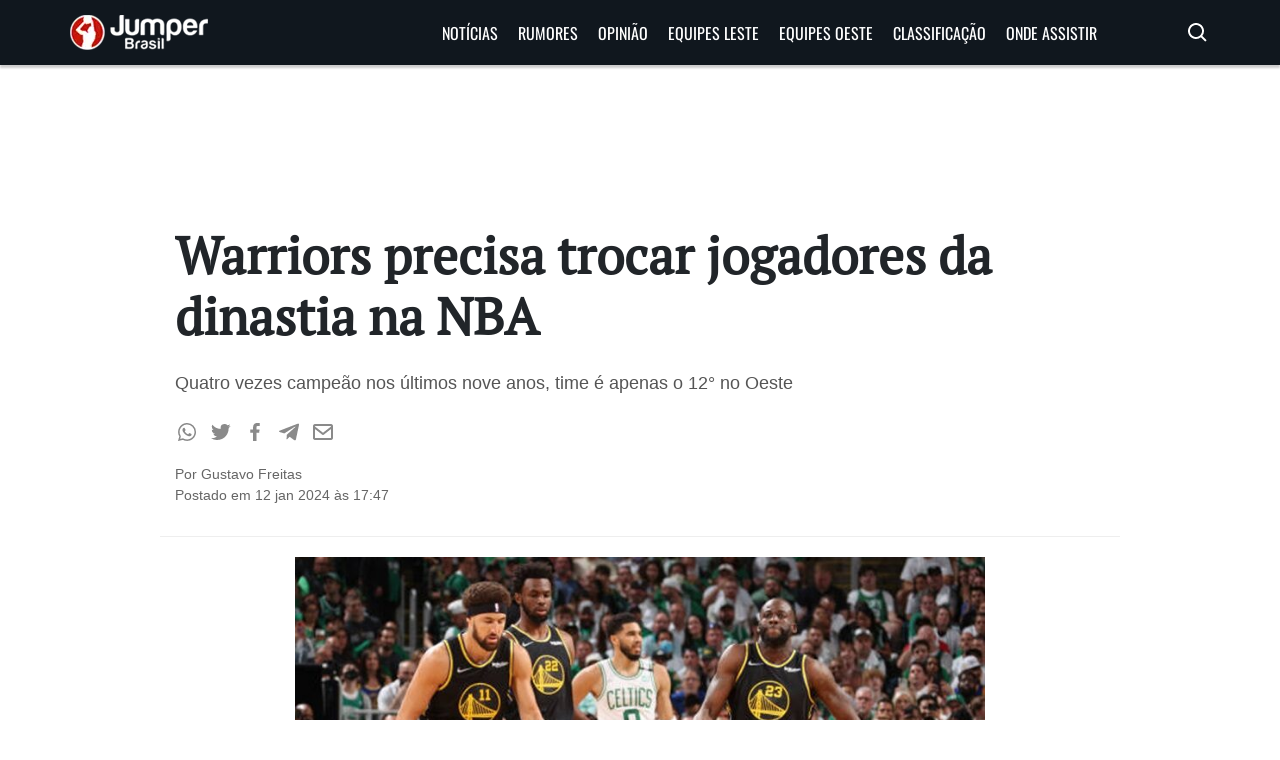

--- FILE ---
content_type: text/html; charset=UTF-8
request_url: https://jumperbrasil.com.br/warriors-precisa-trocar-jogadores-da-dinastia-na-nba/
body_size: 16924
content:
<!doctype html>
<html lang="pt-BR">

<head>

<meta name='robots' content='index, follow, max-image-preview:large, max-snippet:-1, max-video-preview:-1' />

	<!-- This site is optimized with the Yoast SEO plugin v26.7 - https://yoast.com/wordpress/plugins/seo/ -->
	<meta name="description" content="Após o jornalista Shams Charania, do The Athletic, divulgar que o Warriors pode trocar (quase) todos os jogadores, a toda a NBA está de olho" />
	<link rel="canonical" href="https://jumperbrasil.com.br/warriors-precisa-trocar-jogadores-da-dinastia-na-nba/" />
	<meta property="og:locale" content="pt_BR" />
	<meta property="og:type" content="article" />
	<meta property="og:title" content="Warriors precisa trocar jogadores da dinastia na NBA - Jumper Brasil" />
	<meta property="og:description" content="Após o jornalista Shams Charania, do The Athletic, divulgar que o Warriors pode trocar (quase) todos os jogadores, a toda a NBA está de olho" />
	<meta property="og:url" content="https://jumperbrasil.com.br/warriors-precisa-trocar-jogadores-da-dinastia-na-nba/" />
	<meta property="og:site_name" content="Jumper Brasil" />
	<meta property="article:publisher" content="https://www.facebook.com/jumperbrasil" />
	<meta property="article:published_time" content="2024-01-12T20:47:26+00:00" />
	<meta property="article:modified_time" content="2024-01-12T22:06:36+00:00" />
	<meta property="og:image" content="https://jumperbrasil.com.br/wp-content/uploads/2024/01/Warriors_Easy-Resize.com_.jpg" />
	<meta property="og:image:width" content="800" />
	<meta property="og:image:height" content="533" />
	<meta property="og:image:type" content="image/jpeg" />
	<meta name="author" content="Gustavo Freitas" />
	<meta name="twitter:card" content="summary_large_image" />
	<meta name="twitter:creator" content="@jumperbrasil" />
	<meta name="twitter:site" content="@jumperbrasil" />
	<meta name="twitter:label1" content="Escrito por" />
	<meta name="twitter:data1" content="Gustavo Freitas" />
	<meta name="twitter:label2" content="Est. tempo de leitura" />
	<meta name="twitter:data2" content="7 minutos" />
	<script type="application/ld+json" class="yoast-schema-graph">{"@context":"https://schema.org","@graph":[{"@type":"NewsArticle","@id":"https://jumperbrasil.com.br/warriors-precisa-trocar-jogadores-da-dinastia-na-nba/#article","isPartOf":{"@id":"https://jumperbrasil.com.br/warriors-precisa-trocar-jogadores-da-dinastia-na-nba/"},"author":{"name":"Gustavo Freitas","@id":"https://jumperbrasil.com.br/#/schema/person/f92d7e611febaa246ef687208795aa54"},"headline":"Warriors precisa trocar jogadores da dinastia na NBA","datePublished":"2024-01-12T20:47:26+00:00","dateModified":"2024-01-12T22:06:36+00:00","mainEntityOfPage":{"@id":"https://jumperbrasil.com.br/warriors-precisa-trocar-jogadores-da-dinastia-na-nba/"},"wordCount":1311,"commentCount":0,"publisher":{"@id":"https://jumperbrasil.com.br/#organization"},"image":{"@id":"https://jumperbrasil.com.br/warriors-precisa-trocar-jogadores-da-dinastia-na-nba/#primaryimage"},"thumbnailUrl":"https://jumperbrasil.com.br/wp-content/uploads/2024/01/Warriors_Easy-Resize.com_.jpg","articleSection":["Artigos","Golden State Warriors","Notícias"],"inLanguage":"pt-BR","potentialAction":[{"@type":"CommentAction","name":"Comment","target":["https://jumperbrasil.com.br/warriors-precisa-trocar-jogadores-da-dinastia-na-nba/#respond"]}],"copyrightYear":"2024","copyrightHolder":{"@id":"https://jumperbrasil.com.br/#organization"}},{"@type":"WebPage","@id":"https://jumperbrasil.com.br/warriors-precisa-trocar-jogadores-da-dinastia-na-nba/","url":"https://jumperbrasil.com.br/warriors-precisa-trocar-jogadores-da-dinastia-na-nba/","name":"Warriors precisa trocar jogadores da dinastia na NBA - Jumper Brasil","isPartOf":{"@id":"https://jumperbrasil.com.br/#website"},"primaryImageOfPage":{"@id":"https://jumperbrasil.com.br/warriors-precisa-trocar-jogadores-da-dinastia-na-nba/#primaryimage"},"image":{"@id":"https://jumperbrasil.com.br/warriors-precisa-trocar-jogadores-da-dinastia-na-nba/#primaryimage"},"thumbnailUrl":"https://jumperbrasil.com.br/wp-content/uploads/2024/01/Warriors_Easy-Resize.com_.jpg","datePublished":"2024-01-12T20:47:26+00:00","dateModified":"2024-01-12T22:06:36+00:00","description":"Após o jornalista Shams Charania, do The Athletic, divulgar que o Warriors pode trocar (quase) todos os jogadores, a toda a NBA está de olho","breadcrumb":{"@id":"https://jumperbrasil.com.br/warriors-precisa-trocar-jogadores-da-dinastia-na-nba/#breadcrumb"},"inLanguage":"pt-BR","potentialAction":[{"@type":"ReadAction","target":["https://jumperbrasil.com.br/warriors-precisa-trocar-jogadores-da-dinastia-na-nba/"]}]},{"@type":"ImageObject","inLanguage":"pt-BR","@id":"https://jumperbrasil.com.br/warriors-precisa-trocar-jogadores-da-dinastia-na-nba/#primaryimage","url":"https://jumperbrasil.com.br/wp-content/uploads/2024/01/Warriors_Easy-Resize.com_.jpg","contentUrl":"https://jumperbrasil.com.br/wp-content/uploads/2024/01/Warriors_Easy-Resize.com_.jpg","width":800,"height":533,"caption":"Nathaniel S. Butler / AFP"},{"@type":"BreadcrumbList","@id":"https://jumperbrasil.com.br/warriors-precisa-trocar-jogadores-da-dinastia-na-nba/#breadcrumb","itemListElement":[{"@type":"ListItem","position":1,"name":"Início","item":"https://jumperbrasil.com.br/"},{"@type":"ListItem","position":2,"name":"Warriors precisa trocar jogadores da dinastia na NBA"}]},{"@type":"WebSite","@id":"https://jumperbrasil.com.br/#website","url":"https://jumperbrasil.com.br/","name":"Jumper Brasil","description":"Notícias de basquete, NBA, Rumores, Draft, Vídeos e muito mais","publisher":{"@id":"https://jumperbrasil.com.br/#organization"},"potentialAction":[{"@type":"SearchAction","target":{"@type":"EntryPoint","urlTemplate":"https://jumperbrasil.com.br/?s={search_term_string}"},"query-input":{"@type":"PropertyValueSpecification","valueRequired":true,"valueName":"search_term_string"}}],"inLanguage":"pt-BR"},{"@type":"Organization","@id":"https://jumperbrasil.com.br/#organization","name":"Jumper Brasil","url":"https://jumperbrasil.com.br/","logo":{"@type":"ImageObject","inLanguage":"pt-BR","@id":"https://jumperbrasil.com.br/#/schema/logo/image/","url":"https://jumperbrasil.com.br/wp-content/uploads/2020/10/Logo-do-Jumper-Brasil.jpg","contentUrl":"https://jumperbrasil.com.br/wp-content/uploads/2020/10/Logo-do-Jumper-Brasil.jpg","width":580,"height":222,"caption":"Jumper Brasil"},"image":{"@id":"https://jumperbrasil.com.br/#/schema/logo/image/"},"sameAs":["https://www.facebook.com/jumperbrasil","https://x.com/jumperbrasil"]},{"@type":"Person","@id":"https://jumperbrasil.com.br/#/schema/person/f92d7e611febaa246ef687208795aa54","name":"Gustavo Freitas","image":{"@type":"ImageObject","inLanguage":"pt-BR","@id":"https://jumperbrasil.com.br/#/schema/person/image/","url":"https://secure.gravatar.com/avatar/fe03df0addb798e9e605539b034ad053962c71166f9d0ebca6930dea20b1f7cf?s=96&d=mm&r=g","contentUrl":"https://secure.gravatar.com/avatar/fe03df0addb798e9e605539b034ad053962c71166f9d0ebca6930dea20b1f7cf?s=96&d=mm&r=g","caption":"Gustavo Freitas"},"description":"Co-fundador do site, acompanha NBA desde 1989. De Uberaba-MG.","url":"https://jumperbrasil.com.br/author/mastodonte22/"}]}</script>
	<!-- / Yoast SEO plugin. -->


<link rel="alternate" type="application/rss+xml" title="Feed de comentários para Jumper Brasil &raquo; Warriors precisa trocar jogadores da dinastia na NBA" href="https://jumperbrasil.com.br/warriors-precisa-trocar-jogadores-da-dinastia-na-nba/feed/" />
<link rel="alternate" title="oEmbed (JSON)" type="application/json+oembed" href="https://jumperbrasil.com.br/wp-json/oembed/1.0/embed?url=https%3A%2F%2Fjumperbrasil.com.br%2Fwarriors-precisa-trocar-jogadores-da-dinastia-na-nba%2F" />
<link rel="alternate" title="oEmbed (XML)" type="text/xml+oembed" href="https://jumperbrasil.com.br/wp-json/oembed/1.0/embed?url=https%3A%2F%2Fjumperbrasil.com.br%2Fwarriors-precisa-trocar-jogadores-da-dinastia-na-nba%2F&#038;format=xml" />
<style id='wp-img-auto-sizes-contain-inline-css' type='text/css'>
img:is([sizes=auto i],[sizes^="auto," i]){contain-intrinsic-size:3000px 1500px}
/*# sourceURL=wp-img-auto-sizes-contain-inline-css */
</style>
<style id='wp-emoji-styles-inline-css' type='text/css'>

	img.wp-smiley, img.emoji {
		display: inline !important;
		border: none !important;
		box-shadow: none !important;
		height: 1em !important;
		width: 1em !important;
		margin: 0 0.07em !important;
		vertical-align: -0.1em !important;
		background: none !important;
		padding: 0 !important;
	}
/*# sourceURL=wp-emoji-styles-inline-css */
</style>
<style id='wp-block-library-inline-css' type='text/css'>
:root{--wp-block-synced-color:#7a00df;--wp-block-synced-color--rgb:122,0,223;--wp-bound-block-color:var(--wp-block-synced-color);--wp-editor-canvas-background:#ddd;--wp-admin-theme-color:#007cba;--wp-admin-theme-color--rgb:0,124,186;--wp-admin-theme-color-darker-10:#006ba1;--wp-admin-theme-color-darker-10--rgb:0,107,160.5;--wp-admin-theme-color-darker-20:#005a87;--wp-admin-theme-color-darker-20--rgb:0,90,135;--wp-admin-border-width-focus:2px}@media (min-resolution:192dpi){:root{--wp-admin-border-width-focus:1.5px}}.wp-element-button{cursor:pointer}:root .has-very-light-gray-background-color{background-color:#eee}:root .has-very-dark-gray-background-color{background-color:#313131}:root .has-very-light-gray-color{color:#eee}:root .has-very-dark-gray-color{color:#313131}:root .has-vivid-green-cyan-to-vivid-cyan-blue-gradient-background{background:linear-gradient(135deg,#00d084,#0693e3)}:root .has-purple-crush-gradient-background{background:linear-gradient(135deg,#34e2e4,#4721fb 50%,#ab1dfe)}:root .has-hazy-dawn-gradient-background{background:linear-gradient(135deg,#faaca8,#dad0ec)}:root .has-subdued-olive-gradient-background{background:linear-gradient(135deg,#fafae1,#67a671)}:root .has-atomic-cream-gradient-background{background:linear-gradient(135deg,#fdd79a,#004a59)}:root .has-nightshade-gradient-background{background:linear-gradient(135deg,#330968,#31cdcf)}:root .has-midnight-gradient-background{background:linear-gradient(135deg,#020381,#2874fc)}:root{--wp--preset--font-size--normal:16px;--wp--preset--font-size--huge:42px}.has-regular-font-size{font-size:1em}.has-larger-font-size{font-size:2.625em}.has-normal-font-size{font-size:var(--wp--preset--font-size--normal)}.has-huge-font-size{font-size:var(--wp--preset--font-size--huge)}.has-text-align-center{text-align:center}.has-text-align-left{text-align:left}.has-text-align-right{text-align:right}.has-fit-text{white-space:nowrap!important}#end-resizable-editor-section{display:none}.aligncenter{clear:both}.items-justified-left{justify-content:flex-start}.items-justified-center{justify-content:center}.items-justified-right{justify-content:flex-end}.items-justified-space-between{justify-content:space-between}.screen-reader-text{border:0;clip-path:inset(50%);height:1px;margin:-1px;overflow:hidden;padding:0;position:absolute;width:1px;word-wrap:normal!important}.screen-reader-text:focus{background-color:#ddd;clip-path:none;color:#444;display:block;font-size:1em;height:auto;left:5px;line-height:normal;padding:15px 23px 14px;text-decoration:none;top:5px;width:auto;z-index:100000}html :where(.has-border-color){border-style:solid}html :where([style*=border-top-color]){border-top-style:solid}html :where([style*=border-right-color]){border-right-style:solid}html :where([style*=border-bottom-color]){border-bottom-style:solid}html :where([style*=border-left-color]){border-left-style:solid}html :where([style*=border-width]){border-style:solid}html :where([style*=border-top-width]){border-top-style:solid}html :where([style*=border-right-width]){border-right-style:solid}html :where([style*=border-bottom-width]){border-bottom-style:solid}html :where([style*=border-left-width]){border-left-style:solid}html :where(img[class*=wp-image-]){height:auto;max-width:100%}:where(figure){margin:0 0 1em}html :where(.is-position-sticky){--wp-admin--admin-bar--position-offset:var(--wp-admin--admin-bar--height,0px)}@media screen and (max-width:600px){html :where(.is-position-sticky){--wp-admin--admin-bar--position-offset:0px}}

/*# sourceURL=wp-block-library-inline-css */
</style><style id='global-styles-inline-css' type='text/css'>
:root{--wp--preset--aspect-ratio--square: 1;--wp--preset--aspect-ratio--4-3: 4/3;--wp--preset--aspect-ratio--3-4: 3/4;--wp--preset--aspect-ratio--3-2: 3/2;--wp--preset--aspect-ratio--2-3: 2/3;--wp--preset--aspect-ratio--16-9: 16/9;--wp--preset--aspect-ratio--9-16: 9/16;--wp--preset--color--black: #000000;--wp--preset--color--cyan-bluish-gray: #abb8c3;--wp--preset--color--white: #ffffff;--wp--preset--color--pale-pink: #f78da7;--wp--preset--color--vivid-red: #cf2e2e;--wp--preset--color--luminous-vivid-orange: #ff6900;--wp--preset--color--luminous-vivid-amber: #fcb900;--wp--preset--color--light-green-cyan: #7bdcb5;--wp--preset--color--vivid-green-cyan: #00d084;--wp--preset--color--pale-cyan-blue: #8ed1fc;--wp--preset--color--vivid-cyan-blue: #0693e3;--wp--preset--color--vivid-purple: #9b51e0;--wp--preset--gradient--vivid-cyan-blue-to-vivid-purple: linear-gradient(135deg,rgb(6,147,227) 0%,rgb(155,81,224) 100%);--wp--preset--gradient--light-green-cyan-to-vivid-green-cyan: linear-gradient(135deg,rgb(122,220,180) 0%,rgb(0,208,130) 100%);--wp--preset--gradient--luminous-vivid-amber-to-luminous-vivid-orange: linear-gradient(135deg,rgb(252,185,0) 0%,rgb(255,105,0) 100%);--wp--preset--gradient--luminous-vivid-orange-to-vivid-red: linear-gradient(135deg,rgb(255,105,0) 0%,rgb(207,46,46) 100%);--wp--preset--gradient--very-light-gray-to-cyan-bluish-gray: linear-gradient(135deg,rgb(238,238,238) 0%,rgb(169,184,195) 100%);--wp--preset--gradient--cool-to-warm-spectrum: linear-gradient(135deg,rgb(74,234,220) 0%,rgb(151,120,209) 20%,rgb(207,42,186) 40%,rgb(238,44,130) 60%,rgb(251,105,98) 80%,rgb(254,248,76) 100%);--wp--preset--gradient--blush-light-purple: linear-gradient(135deg,rgb(255,206,236) 0%,rgb(152,150,240) 100%);--wp--preset--gradient--blush-bordeaux: linear-gradient(135deg,rgb(254,205,165) 0%,rgb(254,45,45) 50%,rgb(107,0,62) 100%);--wp--preset--gradient--luminous-dusk: linear-gradient(135deg,rgb(255,203,112) 0%,rgb(199,81,192) 50%,rgb(65,88,208) 100%);--wp--preset--gradient--pale-ocean: linear-gradient(135deg,rgb(255,245,203) 0%,rgb(182,227,212) 50%,rgb(51,167,181) 100%);--wp--preset--gradient--electric-grass: linear-gradient(135deg,rgb(202,248,128) 0%,rgb(113,206,126) 100%);--wp--preset--gradient--midnight: linear-gradient(135deg,rgb(2,3,129) 0%,rgb(40,116,252) 100%);--wp--preset--font-size--small: 13px;--wp--preset--font-size--medium: 20px;--wp--preset--font-size--large: 36px;--wp--preset--font-size--x-large: 42px;--wp--preset--spacing--20: 0.44rem;--wp--preset--spacing--30: 0.67rem;--wp--preset--spacing--40: 1rem;--wp--preset--spacing--50: 1.5rem;--wp--preset--spacing--60: 2.25rem;--wp--preset--spacing--70: 3.38rem;--wp--preset--spacing--80: 5.06rem;--wp--preset--shadow--natural: 6px 6px 9px rgba(0, 0, 0, 0.2);--wp--preset--shadow--deep: 12px 12px 50px rgba(0, 0, 0, 0.4);--wp--preset--shadow--sharp: 6px 6px 0px rgba(0, 0, 0, 0.2);--wp--preset--shadow--outlined: 6px 6px 0px -3px rgb(255, 255, 255), 6px 6px rgb(0, 0, 0);--wp--preset--shadow--crisp: 6px 6px 0px rgb(0, 0, 0);}:where(.is-layout-flex){gap: 0.5em;}:where(.is-layout-grid){gap: 0.5em;}body .is-layout-flex{display: flex;}.is-layout-flex{flex-wrap: wrap;align-items: center;}.is-layout-flex > :is(*, div){margin: 0;}body .is-layout-grid{display: grid;}.is-layout-grid > :is(*, div){margin: 0;}:where(.wp-block-columns.is-layout-flex){gap: 2em;}:where(.wp-block-columns.is-layout-grid){gap: 2em;}:where(.wp-block-post-template.is-layout-flex){gap: 1.25em;}:where(.wp-block-post-template.is-layout-grid){gap: 1.25em;}.has-black-color{color: var(--wp--preset--color--black) !important;}.has-cyan-bluish-gray-color{color: var(--wp--preset--color--cyan-bluish-gray) !important;}.has-white-color{color: var(--wp--preset--color--white) !important;}.has-pale-pink-color{color: var(--wp--preset--color--pale-pink) !important;}.has-vivid-red-color{color: var(--wp--preset--color--vivid-red) !important;}.has-luminous-vivid-orange-color{color: var(--wp--preset--color--luminous-vivid-orange) !important;}.has-luminous-vivid-amber-color{color: var(--wp--preset--color--luminous-vivid-amber) !important;}.has-light-green-cyan-color{color: var(--wp--preset--color--light-green-cyan) !important;}.has-vivid-green-cyan-color{color: var(--wp--preset--color--vivid-green-cyan) !important;}.has-pale-cyan-blue-color{color: var(--wp--preset--color--pale-cyan-blue) !important;}.has-vivid-cyan-blue-color{color: var(--wp--preset--color--vivid-cyan-blue) !important;}.has-vivid-purple-color{color: var(--wp--preset--color--vivid-purple) !important;}.has-black-background-color{background-color: var(--wp--preset--color--black) !important;}.has-cyan-bluish-gray-background-color{background-color: var(--wp--preset--color--cyan-bluish-gray) !important;}.has-white-background-color{background-color: var(--wp--preset--color--white) !important;}.has-pale-pink-background-color{background-color: var(--wp--preset--color--pale-pink) !important;}.has-vivid-red-background-color{background-color: var(--wp--preset--color--vivid-red) !important;}.has-luminous-vivid-orange-background-color{background-color: var(--wp--preset--color--luminous-vivid-orange) !important;}.has-luminous-vivid-amber-background-color{background-color: var(--wp--preset--color--luminous-vivid-amber) !important;}.has-light-green-cyan-background-color{background-color: var(--wp--preset--color--light-green-cyan) !important;}.has-vivid-green-cyan-background-color{background-color: var(--wp--preset--color--vivid-green-cyan) !important;}.has-pale-cyan-blue-background-color{background-color: var(--wp--preset--color--pale-cyan-blue) !important;}.has-vivid-cyan-blue-background-color{background-color: var(--wp--preset--color--vivid-cyan-blue) !important;}.has-vivid-purple-background-color{background-color: var(--wp--preset--color--vivid-purple) !important;}.has-black-border-color{border-color: var(--wp--preset--color--black) !important;}.has-cyan-bluish-gray-border-color{border-color: var(--wp--preset--color--cyan-bluish-gray) !important;}.has-white-border-color{border-color: var(--wp--preset--color--white) !important;}.has-pale-pink-border-color{border-color: var(--wp--preset--color--pale-pink) !important;}.has-vivid-red-border-color{border-color: var(--wp--preset--color--vivid-red) !important;}.has-luminous-vivid-orange-border-color{border-color: var(--wp--preset--color--luminous-vivid-orange) !important;}.has-luminous-vivid-amber-border-color{border-color: var(--wp--preset--color--luminous-vivid-amber) !important;}.has-light-green-cyan-border-color{border-color: var(--wp--preset--color--light-green-cyan) !important;}.has-vivid-green-cyan-border-color{border-color: var(--wp--preset--color--vivid-green-cyan) !important;}.has-pale-cyan-blue-border-color{border-color: var(--wp--preset--color--pale-cyan-blue) !important;}.has-vivid-cyan-blue-border-color{border-color: var(--wp--preset--color--vivid-cyan-blue) !important;}.has-vivid-purple-border-color{border-color: var(--wp--preset--color--vivid-purple) !important;}.has-vivid-cyan-blue-to-vivid-purple-gradient-background{background: var(--wp--preset--gradient--vivid-cyan-blue-to-vivid-purple) !important;}.has-light-green-cyan-to-vivid-green-cyan-gradient-background{background: var(--wp--preset--gradient--light-green-cyan-to-vivid-green-cyan) !important;}.has-luminous-vivid-amber-to-luminous-vivid-orange-gradient-background{background: var(--wp--preset--gradient--luminous-vivid-amber-to-luminous-vivid-orange) !important;}.has-luminous-vivid-orange-to-vivid-red-gradient-background{background: var(--wp--preset--gradient--luminous-vivid-orange-to-vivid-red) !important;}.has-very-light-gray-to-cyan-bluish-gray-gradient-background{background: var(--wp--preset--gradient--very-light-gray-to-cyan-bluish-gray) !important;}.has-cool-to-warm-spectrum-gradient-background{background: var(--wp--preset--gradient--cool-to-warm-spectrum) !important;}.has-blush-light-purple-gradient-background{background: var(--wp--preset--gradient--blush-light-purple) !important;}.has-blush-bordeaux-gradient-background{background: var(--wp--preset--gradient--blush-bordeaux) !important;}.has-luminous-dusk-gradient-background{background: var(--wp--preset--gradient--luminous-dusk) !important;}.has-pale-ocean-gradient-background{background: var(--wp--preset--gradient--pale-ocean) !important;}.has-electric-grass-gradient-background{background: var(--wp--preset--gradient--electric-grass) !important;}.has-midnight-gradient-background{background: var(--wp--preset--gradient--midnight) !important;}.has-small-font-size{font-size: var(--wp--preset--font-size--small) !important;}.has-medium-font-size{font-size: var(--wp--preset--font-size--medium) !important;}.has-large-font-size{font-size: var(--wp--preset--font-size--large) !important;}.has-x-large-font-size{font-size: var(--wp--preset--font-size--x-large) !important;}
/*# sourceURL=global-styles-inline-css */
</style>

<style id='classic-theme-styles-inline-css' type='text/css'>
/*! This file is auto-generated */
.wp-block-button__link{color:#fff;background-color:#32373c;border-radius:9999px;box-shadow:none;text-decoration:none;padding:calc(.667em + 2px) calc(1.333em + 2px);font-size:1.125em}.wp-block-file__button{background:#32373c;color:#fff;text-decoration:none}
/*# sourceURL=/wp-includes/css/classic-themes.min.css */
</style>
<link rel="https://api.w.org/" href="https://jumperbrasil.com.br/wp-json/" /><link rel="alternate" title="JSON" type="application/json" href="https://jumperbrasil.com.br/wp-json/wp/v2/posts/251283" /><link rel="EditURI" type="application/rsd+xml" title="RSD" href="https://jumperbrasil.com.br/xmlrpc.php?rsd" />
<meta name="generator" content="WordPress 6.9" />
<link rel='shortlink' href='https://jumperbrasil.com.br/?p=251283' />
<link rel="preload" as="font" type="font/woff2" href="https://jumperbrasil.com.br/wp-content/themes/jumperbrasil90/fonts/Oswald-Regular.woff2" crossorigin="anonymous"><link rel="preload" as="font" type="font/woff2" href="https://jumperbrasil.com.br/wp-content/themes/jumperbrasil90/fonts/pt-serif-v17-latin-regular.woff2" crossorigin="anonymous">
	<!-- Google Tag Manager -->
	<script> 
		(function (w, d, s, l, i) {
		w[l] = w[l] || [];
		w[l].push({
			'gtm.start': new Date().getTime(),
			event: 'gtm.js'
		});
		var f = d.getElementsByTagName(s)[0],
			j = d.createElement(s),
			dl = l != 'dataLayer' ? '&l=' + l : '';
		j.async = true;
		j.src =
			'https://www.googletagmanager.com/gtm.js?id=' + i + dl;
		f.parentNode.insertBefore(j, f);
		})(window, document, 'script', 'dataLayer', 'GTM-THCT5R2'); 
	</script>
	<!--End Google Tag Manager -->

    <!-- Global site tag (gtag.js) - Google Analytics 4 -->
    <script async src="https://www.googletagmanager.com/gtag/js?id=G-PB3WNTEFXX"></script>
    <script>
        window.dataLayer = window.dataLayer || [];

        function gtag() {
            dataLayer.push(arguments);
        }
        gtag('js', new Date());

        gtag('config', 'G-PB3WNTEFXX');
    </script>
	
	<!-- Meta -->
    <meta charset="utf-8">
    <meta name="viewport" content="width=device-width, initial-scale=1.0, shrink-to-fit=no">
    <meta http-equiv="Content-Language" content="pt-br">

    <!-- Favicon -->
    <link rel="shortcut icon" type="image/png" href="https://jumperbrasil.com.br/wp-content/themes/jumperbrasil90/favicon.ico" />

    <!-- JQuery -->
    <script src="https://ajax.googleapis.com/ajax/libs/jquery/3.5.1/jquery.min.js"></script>

    <!-- Bootstrap CSS -->
    <link rel="stylesheet" href="https://cdn.jsdelivr.net/npm/bootstrap@4.6.1/dist/css/bootstrap.min.css"
        integrity="sha384-zCbKRCUGaJDkqS1kPbPd7TveP5iyJE0EjAuZQTgFLD2ylzuqKfdKlfG/eSrtxUkn" crossorigin="anonymous">

    <!-- Jumper Brasil CSS -->
    <link rel="stylesheet" href="https://jumperbrasil.com.br/wp-content/themes/jumperbrasil90/style.css?v=4.2" />
    <link rel="stylesheet" href="https://jumperbrasil.com.br/wp-content/themes/jumperbrasil90/extra-css/page-equipes.css?v=1.0" />
    <!--<link rel="stylesheet" href="https://jumperbrasil.com.br/wp-content/themes/jumperbrasil90/extra-css/navbar.css" />-->

    <!-- Title -->
    <title>
        Warriors precisa trocar jogadores da dinastia na NBA    </title>  
	
	<script>(function(){var dbpr=100;if(Math.random()*100>100-dbpr){var d="dbbRum",w=window,o=document,a=addEventListener,scr=o.createElement("script");scr.async=!0;w[d]=w[d]||[];w[d].push(["presampling",dbpr]);["error","unhandledrejection"].forEach(function(t){a(t,function(e){w[d].push([t,e])});});scr.src="https://cdn.debugbear.com/MtwFSna993qx.js";o.head.appendChild(scr);}})()</script>
</head>

<body>

	<!-- Google Tag Manager (noscript) -->
	<noscript>
		<iframe src="https://www.googletagmanager.com/ns.html?id=GTM-THCT5R2" height="0" width="0"style="display:none;visibility:hidden"></iframe>
	</noscript>
	<!-- End Google Tag Manager (noscript) -->

    <nav id="header">
        <div class="navbar">
            <div class="logo">
                <a href="https://jumperbrasil.com.br" aria-label='Jumper Brasil Logo'>
                    <img src="https://jumperbrasil.com.br/wp-content/themes/jumperbrasil90/img/logo.webp" alt="Jumper Brasil Logo" />
                </a>
            </div>
            <div class="nav-links">
                <svg class="bx-menu" xmlns="http://www.w3.org/2000/svg" width="24" height="24" viewBox="0 0 24 24" style="fill: rgba(255, 255, 255, 1);transform: ;msFilter:;"><path d="M4 6h16v2H4zm0 5h16v2H4zm0 5h16v2H4z"></path></svg>
                <ul class="links">
                    <li><a href="/category/noticias/">Notícias</a></li>
					<li><a href="/category/rumores/">Rumores</a></li>
                    <li><a href="/category/artigos/">Opinião</a></li>
                    <li><a href="#">Equipes Leste <i class='bx bx-chevron-down arrow'></i></a>
                        <ul class="sub-menu">
                            <li><a href="/atlanta-hawks/">Atlanta Hawks</a></li>
                            <li><a href="/boston-celtics/">Boston Celtics</a></li>
                            <li><a href="/brooklyn-nets/">Brooklyn Nets</a></li>
                            <li><a href="/charlotte-hornets/">Charlotte Hornets</a>
                            </li>
                            <li><a href="/chicago-bulls/">Chicago Bulls</a></li>
                            <li><a href="/cleveland-cavaliers/">Cleveland Cavaliers</a>
                            </li>
                            <li><a href="/detroit-pistons/">Detroit Pistons</a></li>
                            <li><a href="/indiana-pacers/">Indiana Pacers</a></li>
                            <li><a href="/miami-heat/">Miami Heat</a></li>
                            <li><a href="/milwaukee-bucks/">Milwaukee Bucks</a></li>
                            <li><a href="/new-york-knicks/">New York Knicks</a></li>
                            <li><a href="/orlando-magic/">Orlando Magic</a></li>
                            <li><a href="/philadelphia-76ers/">Philadelphia 76ers</a>
                            </li>
                            <li><a href="/toronto-raptors/">Toronto Raptors</a></li>
                            <li><a href="/washington-wizards/">Washington Wizards</a>
                            </li>
                        </ul>
                    </li>
                    <li><a href="#">Equipes Oeste <i class='bx bx-chevron-down arrow'></i></a>
                        <ul class="sub-menu">
                            <li><a href="/dallas-mavericks/">Dallas Mavericks</a></li>
                            <li><a href="/denver-nuggets/">Denver Nuggets</a></li>
                            <li><a href="/golden-state-warriors/">Golden State
                                    Warriors</a></li>
                            <li><a href="/houston-rockets/">Houston Rockets</a></li>
                            <li><a href="/los-angeles-clippers/">Los Angeles
                                    Clippers</a></li>
                            <li><a href="/los-angeles-lakers/">Los Angeles Lakers</a>
                            </li>
                            <li><a href="/memphis-grizzlies/">Memphis Grizzlies</a>
                            </li>
                            <li><a href="/minnesota-timberwolves/">Minnesota
                                    Timberwolves</a></li>
                            <li><a href="/new-orleans-pelicans/">New Orleans
                                    Pelicans</a></li>
                            <li><a href="/oklahoma-city-thunder/">Oklahoma City
                                    Thunder</a></li>
                            <li><a href="/phoenix-suns/">Phoenix Suns</a></li>
                            <li><a href="/portland-trail-blazers/">Portland
                                    TrailBlazers</a></li>
                            <li><a href="/sacramento-kings/">Sacramento Kings</a></li>
                            <li><a href="/san-antonio-spurs/">San Antonio Spurs</a>
                            </li>
                            <li><a href="/utah-jazz/">Utah Jazz</a></li>
                        </ul>
                    </li>
                    <li><a href="/classificacao/">Classificação</a></li>
                    <li><a href="/basquete-nba-programacao-jogos-tv-aberta-fechada-onde-assistir-online-app/">Onde Assistir</a></li>
                </ul>
            </div>
            <div class="nav-search">
				<svg class='bx bx-search' xmlns="http://www.w3.org/2000/svg" width="24" height="24" viewBox="0 0 24 24" style="fill: rgba(255, 255, 255, 1);transform: ;msFilter:;"><path d="M10 18a7.952 7.952 0 0 0 4.897-1.688l4.396 4.396 1.414-1.414-4.396-4.396A7.952 7.952 0 0 0 18 10c0-4.411-3.589-8-8-8s-8 3.589-8 8 3.589 8 8 8zm0-14c3.309 0 6 2.691 6 6s-2.691 6-6 6-6-2.691-6-6 2.691-6 6-6z"></path></svg>
                <div class="search-input-box">
                    <form role="search" method="get" class="form search-form" action="https://jumperbrasil.com.br">
    <input name="s" type="text" placeholder="buscar...">
</form>                </div>
            </div>
        </div>
    </nav>

    <div class="container top-container">
        <div class="row">	
            <div class="ads ads_100">	
				<div data-premium=""  data-adunit="JUMPER_BRASIL_HOME_01" data-sizes-desktop="[[728,90]]" data-sizes-mobile="[[320,100]]"></div>            </div>		
        </div>
    </div><div class="container singlepost-header">
    <h1>Warriors precisa trocar jogadores da dinastia na NBA</h1>
    <h2><p>Quatro vezes campeão nos últimos nove anos, time é apenas o 12° no Oeste</p>
</h2>

    <ul class="post_social">
        <li><a target="_blank" alt="Whatsapp" href="https://api.whatsapp.com/send?text=Warriors precisa trocar jogadores da dinastia na NBA: https://jumperbrasil.com.br/warriors-precisa-trocar-jogadores-da-dinastia-na-nba/"><svg xmlns="http://www.w3.org/2000/svg" width="24" height="24" viewBox="0 0 24 24" style="fill: rgba(138, 138, 138, 1);transform: ;msFilter:;"><path fill-rule="evenodd" clip-rule="evenodd" d="M18.403 5.633A8.919 8.919 0 0 0 12.053 3c-4.948 0-8.976 4.027-8.978 8.977 0 1.582.413 3.126 1.198 4.488L3 21.116l4.759-1.249a8.981 8.981 0 0 0 4.29 1.093h.004c4.947 0 8.975-4.027 8.977-8.977a8.926 8.926 0 0 0-2.627-6.35m-6.35 13.812h-.003a7.446 7.446 0 0 1-3.798-1.041l-.272-.162-2.824.741.753-2.753-.177-.282a7.448 7.448 0 0 1-1.141-3.971c.002-4.114 3.349-7.461 7.465-7.461a7.413 7.413 0 0 1 5.275 2.188 7.42 7.42 0 0 1 2.183 5.279c-.002 4.114-3.349 7.462-7.461 7.462m4.093-5.589c-.225-.113-1.327-.655-1.533-.73-.205-.075-.354-.112-.504.112s-.58.729-.711.879-.262.168-.486.056-.947-.349-1.804-1.113c-.667-.595-1.117-1.329-1.248-1.554s-.014-.346.099-.458c.101-.1.224-.262.336-.393.112-.131.149-.224.224-.374s.038-.281-.019-.393c-.056-.113-.505-1.217-.692-1.666-.181-.435-.366-.377-.504-.383a9.65 9.65 0 0 0-.429-.008.826.826 0 0 0-.599.28c-.206.225-.785.767-.785 1.871s.804 2.171.916 2.321c.112.15 1.582 2.415 3.832 3.387.536.231.954.369 1.279.473.537.171 1.026.146 1.413.089.431-.064 1.327-.542 1.514-1.066.187-.524.187-.973.131-1.067-.056-.094-.207-.151-.43-.263"></path></svg></a></li>
        <li><a target="_blank" alt="Twitter" href="https://twitter.com/intent/tweet?text=Warriors precisa trocar jogadores da dinastia na NBA&url=https://jumperbrasil.com.br/warriors-precisa-trocar-jogadores-da-dinastia-na-nba/"><svg xmlns="http://www.w3.org/2000/svg" width="24" height="24" viewBox="0 0 24 24" style="fill: rgba(138, 138, 138, 1);transform: ;msFilter:;"><path d="M19.633 7.997c.013.175.013.349.013.523 0 5.325-4.053 11.461-11.46 11.461-2.282 0-4.402-.661-6.186-1.809.324.037.636.05.973.05a8.07 8.07 0 0 0 5.001-1.721 4.036 4.036 0 0 1-3.767-2.793c.249.037.499.062.761.062.361 0 .724-.05 1.061-.137a4.027 4.027 0 0 1-3.23-3.953v-.05c.537.299 1.16.486 1.82.511a4.022 4.022 0 0 1-1.796-3.354c0-.748.199-1.434.548-2.032a11.457 11.457 0 0 0 8.306 4.215c-.062-.3-.1-.611-.1-.923a4.026 4.026 0 0 1 4.028-4.028c1.16 0 2.207.486 2.943 1.272a7.957 7.957 0 0 0 2.556-.973 4.02 4.02 0 0 1-1.771 2.22 8.073 8.073 0 0 0 2.319-.624 8.645 8.645 0 0 1-2.019 2.083z"></path></svg></a></li>
        <li><a target="_blank" alt="Facebook" href="https://facebook.com/share.php?u=https://jumperbrasil.com.br/warriors-precisa-trocar-jogadores-da-dinastia-na-nba/&t=Warriors precisa trocar jogadores da dinastia na NBA"><svg xmlns="http://www.w3.org/2000/svg" width="24" height="24" viewBox="0 0 24 24" style="fill: rgba(138, 138, 138, 1);transform: ;msFilter:;"><path d="M13.397 20.997v-8.196h2.765l.411-3.209h-3.176V7.548c0-.926.258-1.56 1.587-1.56h1.684V3.127A22.336 22.336 0 0 0 14.201 3c-2.444 0-4.122 1.492-4.122 4.231v2.355H7.332v3.209h2.753v8.202h3.312z"></path></svg></a></li>
        <li><a target="_blank" alt="Telegram" href="https://telegram.me/share/url?url=https://jumperbrasil.com.br/warriors-precisa-trocar-jogadores-da-dinastia-na-nba/&text=Warriors precisa trocar jogadores da dinastia na NBA"><svg xmlns="http://www.w3.org/2000/svg" width="24" height="24" viewBox="0 0 24 24" style="fill: rgba(138, 138, 138, 1);transform: ;msFilter:;"><path d="m20.665 3.717-17.73 6.837c-1.21.486-1.203 1.161-.222 1.462l4.552 1.42 10.532-6.645c.498-.303.953-.14.579.192l-8.533 7.701h-.002l.002.001-.314 4.692c.46 0 .663-.211.921-.46l2.211-2.15 4.599 3.397c.848.467 1.457.227 1.668-.785l3.019-14.228c.309-1.239-.473-1.8-1.282-1.434z"></path></svg></a></li>
        <li><a target="_blank" alt="Email" href="/cdn-cgi/l/email-protection#[base64]"><svg xmlns="http://www.w3.org/2000/svg" width="24" height="24" viewBox="0 0 24 24" style="fill: rgba(138, 138, 138, 1);transform: ;msFilter:;"><path d="M20 4H4c-1.103 0-2 .897-2 2v12c0 1.103.897 2 2 2h16c1.103 0 2-.897 2-2V6c0-1.103-.897-2-2-2zm0 2v.511l-8 6.223-8-6.222V6h16zM4 18V9.044l7.386 5.745a.994.994 0 0 0 1.228 0L20 9.044 20.002 18H4z"></path></svg></a></li>
    </ul>

    <ul class="post_author_date">
        <li>Por Gustavo Freitas</li>
        <li>Postado em 12 jan 2024 às 17:47</li>
    </ul>
</div>

<div class="container singlepost_sd_thumbnail">
    <img width="800" height="533" src="https://jumperbrasil.com.br/wp-content/uploads/2024/01/Warriors_Easy-Resize.com_.jpg" class="attachment-post-thumbnail size-post-thumbnail wp-post-image" alt="Warriors trocar jogadores NBA" decoding="async" fetchpriority="high" srcset="https://jumperbrasil.com.br/wp-content/uploads/2024/01/Warriors_Easy-Resize.com_.jpg 800w, https://jumperbrasil.com.br/wp-content/uploads/2024/01/Warriors_Easy-Resize.com_-300x200.jpg 300w, https://jumperbrasil.com.br/wp-content/uploads/2024/01/Warriors_Easy-Resize.com_-768x512.jpg 768w" sizes="(max-width: 800px) 100vw, 800px" />    Fonte: Nathaniel S. Butler / AFP</div>
<!-- Imprimir conteúdo -->
<div class="container singlepost">

    <!-- Imprimir conteúdo -->
    <div class="content">
        <p>Por cerca de uma década, o <a href="https://jumperbrasil.com.br/golden-state-warriors/" target="_blank" rel="noopener">Golden State Warriors</a> assombrou a NBA com sua dinastia, mas chegou a hora de trocar jogadores para seguir vivo na temporada. O time californiano não é mais o mesmo desde o último título, em 2021/22. As coisas mudaram, os atletas estão mais velhos e não produzem mais o que conseguiam, então o momento é agora.<div class="ads_single_content"><span class="ads_single_content_title">Continua após a publicidade</span><div data-premium=""  data-adunit="JUMPER_BRASIL_INTERNA_02" data-sizes-desktop="[[336,280],[300,250],[2,2]]" data-sizes-mobile="[[300,250],[2,2]]"></div></div></p>
<div class="ads_single_content">
<div data-premium="" data-adunit="JUMPER_BRASIL_INTERNA_03" data-sizes-desktop="[[336,280],[300,250],[2,2]]" data-sizes-mobile="[[300,250],[2,2]]"></div>
</div>
<p>A <em>trade deadline</em> acontece em menos de um mês, mas a direção não pode se dar ao luxo de aguardar todo esse tempo para mudar de patamar. Hoje, o Warriors é um time que não asussta mais ninguém, está cada vez mais fraco e perdeu o brilho que tinha.</p>
<p><script data-cfasync="false" src="/cdn-cgi/scripts/5c5dd728/cloudflare-static/email-decode.min.js"></script><script src="https://cdn.fcp.codes/embed-code-template/embed-code-template.js#SMART_19cd7bcb-da1f-4dc6-801b-ea50c9f54b7d"></script></p>
<p>Mas mudar por mudar é um tanto vazio. A diretoria precisa entender que se o objetivo é lutar por vaga nos playoffs, é necessário &#8220;pagar um preço mais alto&#8221; por isso. Simplesmente porque os jogadores do Warriors perderam valor de mercado, então não adianta trocar na NBA se achar que caras como Klay Thompson e Draymond Green estão em alta.<div class="ads_single_content"><span class="ads_single_content_title">Continua após a publicidade</span><div data-premium=""  data-adunit="JUMPER_BRASIL_INTERNA_03" data-sizes-desktop="[[336,280],[300,250],[2,2]]" data-sizes-mobile="[[300,250],[2,2]]"></div></div></p>
<p>Não estão.</p>
<p>E muito longe disso, pois fazem uma temporada muito ruim e não estão ficando mais jovens.</p>
<p>Por mais que os números ofensivos de Green sejam superiores aos anos anteriores, ele pouco jogou. Aliás, mais prejudicou do que ajudou em 2023/24. Duas suspensões antes de a temporada bater em um terço é algo para colocar no livro dos recordes.<div class="ads_single_content"><span class="ads_single_content_title">Continua após a publicidade</span><div data-premium=""  data-adunit="JUMPER_BRASIL_INTERNA_04" data-sizes-desktop="[[336,280],[300,250],[2,2]]" data-sizes-mobile="[[300,250],[2,2]]"></div></div></p>
<p>Mas ele está perto de retornar às quadras, né? Vamos ver como o Warriors lida com sua presença em quadra.</p>
<h4><strong>Leia mais</strong></h4>
<ul>
<li><strong><a class="row-title" href="https://jumperbrasil.com.br/steve-kerr-tenta-explicar-temporada-do-warriors-perdemos-o-espirito/" target="_blank" rel="noopener" aria-label="“Steve Kerr tenta explicar temporada do Warriors: “Perdemos o espírito”” (Editar)">Steve Kerr tenta explicar temporada do Warriors: “Perdemos o espírito”</a></strong></li>
<li><strong><a class="row-title" href="https://jumperbrasil.com.br/warriors-pode-disponibilizar-todo-o-elenco-para-troca-exceto-stephen-curry/" target="_blank" rel="noopener" aria-label="“Warriors pode disponibilizar todo o elenco para troca, exceto Stephen Curry” (Editar)">Warriors pode disponibilizar todo o elenco para troca, exceto Stephen Curry</a></strong></li>
<li><strong><a class="row-title" href="https://jumperbrasil.com.br/boletim-de-rumores-e-trocas-da-nba-09-01-2024/" target="_blank" rel="noopener" aria-label="“Boletim de rumores e trocas da NBA (09/01/2024)” (Editar)">Boletim de rumores e trocas da NBA (09/01/2024)</a></strong></li>
</ul>
<p>Nem mesmo Stephen Curry vem bem o bastante pelo Warriors na temporada 2023/24 da NBA. E estamos falando de um cara que revolucionou a liga. Mas o tempo passa até para os melhores, né? Nas últimas semanas, então&#8230;<div class="ads_single_content"><span class="ads_single_content_title">Continua após a publicidade</span><div data-premium=""  data-adunit="JUMPER_BRASIL_INTERNA_02" data-sizes-desktop="[[336,280],[300,250],[2,2]]" data-sizes-mobile="[[300,250],[2,2]]"></div></div></p>
<p>Curry passa por uma fase ruim, mas nem tanto por sua culpa. A diretoria quis manter o atual grupo, mesmo sabendo que isso iria pesar contra ela. Assim, deixou de trocar Green quando teve a chance na última temporada. Teve oportunidades de negociar Andrew Wiggins. Apenas não quis.</p>
<p>Talvez, a direção do Warriors tenha entendido que seus jogadores poderiam lutar pelo título outras vezes após vencer o Boston Celtics em 2021/22. Mas ao mesmo tempo, a equipe teve uma mudança em quem manda na coisa toda.</p>
<p>Bob Myers deixou o carto após a quarta conquista, mas estendeu os contratos de Jordan Poole e Wiggins. Até mereciam na época, mas aquilo fez o Warriors pagar ainda mais taxas na NBA. Então, com a fama de gastar muito e trocar poucos jogadores, Golden State foi engessando ainda mais sua folha salarial. E quando trocou, o time abriu mão de James Wiseman, com salário baixo.<div class="ads_single_content"><span class="ads_single_content_title">Continua após a publicidade</span><div data-premium=""  data-adunit="JUMPER_BRASIL_INTERNA_03" data-sizes-desktop="[[336,280],[300,250],[2,2]]" data-sizes-mobile="[[300,250],[2,2]]"></div></div></p>
<p>Apenas depois da última temporada é que o Warriors negociou Poole, mas por um veterano. Apesar de Chris Paul ainda ser genial organizando o jogo, a equipe já tinha um cara que fazia isso (Green), além de outro da mesma posição (Curry).</p>
<p>Será que a escolha foi certa? De qualquer forma, apesar de ser meio que um &#8220;engenheiro de obra pronta&#8221; criticar uma decisão assim, outros caminhos poderiam ser tomados.</p>
<h4><strong>Warriors precisa trocar jogadores para sobreviver na temporada da NBA?</strong></h4>
<p>Bem, o ponto é simples. Enquanto Stephen Curry estiver na NBA, o Golden State Warriors não vai partir para uma reformulação. A não ser que seja em seu ano de despedida ou algo assim, a franquia vai fazer de tudo para que ele volte a conquistar mais um título. De 2025 até 2029, a equipe possui todas as próprias escolhas.<div class="ads_single_content"><span class="ads_single_content_title">Continua após a publicidade</span><div data-premium=""  data-adunit="JUMPER_BRASIL_INTERNA_04" data-sizes-desktop="[[336,280],[300,250],[2,2]]" data-sizes-mobile="[[300,250],[2,2]]"></div></div></p>
<p>Então, trocar Draymond Green, Klay Thompson e Andrew Wiggins pode ser uma opinião pouco popular perante seus torcedores e é possível entender. Mas dar &#8220;contrato de gratidão&#8221; não parece ser o caminho certo.</p>
<p>Enquanto Thompson está em seu último ano de acordo, seu salário é alto e ele tem mercado na NBA. Embora não seja jovem, os US$43.2 milhões são atrativos na liga. Seja para onde ele for, é difícil cravar que ele vai estender. Então, abrir tal quantia na folha é bem interessante.<div class="ads_single_content"><span class="ads_single_content_title">Continua após a publicidade</span><div data-premium=""  data-adunit="JUMPER_BRASIL_INTERNA_02" data-sizes-desktop="[[336,280],[300,250],[2,2]]" data-sizes-mobile="[[300,250],[2,2]]"></div></div></p>
<p>Green, por outro lado, tem uma questão difícil. Ele está voltando de suspensão, acabou de estender o contrato e quer se redimir pelos erros em 2023/24. Até aí, tudo bem. O valor é bem mais baixo que o de Thompson (US$22.3 milhões), mas o problema está na duração. O acordo vai até 2026/27.</p>
<p>A não ser que ele vá para o Detroit Pistons, um time que ele se identifica por várias razões (é de Michigan, fez faculdade lá, sua família é do Estado e frequentava as instalações da equipe quando criança). Aí, ele pode ser o mentor daqueles jovens atletas que tanto carecem de alguém assim.<div class="ads_single_content"><span class="ads_single_content_title">Continua após a publicidade</span><div data-premium=""  data-adunit="JUMPER_BRASIL_INTERNA_03" data-sizes-desktop="[[336,280],[300,250],[2,2]]" data-sizes-mobile="[[300,250],[2,2]]"></div></div></p>
<p>Do contrário, não sei se outra equipe iria nele agora. Mas supondo que sim, são os mesmos que sempre manifestaram algum interesse: Dallas Mavericks e Los Angeles Lakers.</p>
<p>Aí vem a pergunta: o Warriors fortaleceria o elenco de um rival de Conferência ou vice-versa?</p>
<h4><strong>Wiggins é o primeiro</strong></h4>
<p>Se o Warriors vai trocar alguns jogadores, o ideal é iniciar por Andrew Wiggins, que possui mercado na NBA. Embora não esteja bem na atual temporada, é um ótimo defensor e que pode ser bastante útil. Com Steve Kerr, creio que já não funciona mais. Mas não que ele não saiba jogar ou tenha pouco interesse. Só não está dando mais. É como um namoro ou casamento que você vai levando há muito tempo sem saber exatamente o motivo. Vocês dois estão se enganando (siga @mastojumper no Instagram para mais conselhos matrimoniais. Mentira, não siga. Não tem nada lá).<div class="ads_single_content"><span class="ads_single_content_title">Continua após a publicidade</span><div data-premium=""  data-adunit="JUMPER_BRASIL_INTERNA_04" data-sizes-desktop="[[336,280],[300,250],[2,2]]" data-sizes-mobile="[[300,250],[2,2]]"></div></div></p>
<p>O ponto é: Wiggins pode render algumas peças interessantes para a equipe. Tem rumor dele com alguns times, mas nada realmente sólido. Pelo valor, o Warriors poderia receber algum bom jogador expirante, com vontade de fazer a diferença ao lado de Stephen Curry. Daí, se a coisa funcionar, o próximo passo é estender o acordo. Caso contrário, abre espaço na folha.</p>
<p>Aliás, talvez seja o ideal para Golden State agora. Investir em jogadores assim, de &#8220;aluguel&#8221;. Pois se não ficam, o espaço que abrem para contratações na agência livre começa a ser intrigante.</p>
<p>De novo, talvez.</p>
<p>Porque se o Warriors conseguir jogadores como Pascal Siakam, por exemplo, aí é necessário fechar a extensão.<div class="ads_single_content"><span class="ads_single_content_title">Continua após a publicidade</span><div data-premium=""  data-adunit="JUMPER_BRASIL_INTERNA_02" data-sizes-desktop="[[336,280],[300,250],[2,2]]" data-sizes-mobile="[[300,250],[2,2]]"></div></div></p>
<p>Daí, precisa enviar Jonathan Kuminga, outro que não funciona mais com Steve Kerr.</p>
<p>Por fim, negociar Green e Thompson.</p>
<p>Não sei se o Warriros vai trocar todos estes jogadores, mas onde existe fumaça, tem fogo.</p>
<p>De acordo com o jornalista Shams Charania, do portal <em>The Athletic</em>, todo o elenco está disponível, exceto Curry. Então, é bom acompanharmos o que vai acontecer nas próximas semanas. Até porque, pior que está não fica.<div class="ads_single_content"><span class="ads_single_content_title">Continua após a publicidade</span><div data-premium=""  data-adunit="JUMPER_BRASIL_INTERNA_03" data-sizes-desktop="[[336,280],[300,250],[2,2]]" data-sizes-mobile="[[300,250],[2,2]]"></div></div></p>
<p>Ou fica?</p>
<h4><strong>Assine o canal <a href="https://www.youtube.com/c/JumperBrasil2" target="_blank" rel="noopener">Jumper Brasil</a> no Youtube</strong></h4>
<p>Todas as informações da NBA estão no canal Jumper Brasil. Análises, estatísticas e dicas. Inscreva-se, mas dê o seu like e ative as notificações para não perder nada do nosso conteúdo.<div class="ads_single_content"><span class="ads_single_content_title">Continua após a publicidade</span><div data-premium=""  data-adunit="JUMPER_BRASIL_INTERNA_04" data-sizes-desktop="[[336,280],[300,250],[2,2]]" data-sizes-mobile="[[300,250],[2,2]]"></div></div></p>
<p>E quer saber tudo o que acontece na melhor liga de basquete do mundo? Portanto, ative as notificações no canto direito de sua tela e não perca nada.</p>
<p>Então, siga o Jumper Brasil em suas redes sociais e discuta conosco o que de melhor acontece na NBA</p>
<ul>
<li><a href="https://www.instagram.com/jumperbrasil/" target="_blank" rel="noopener"><strong>Instagram</strong></a></li>
<li><strong><a href="https://twitter.com/JumperBrasil" target="_blank" rel="noopener">Twitter</a></strong></li>
<li><a href="https://www.facebook.com/jumperbrasil/" target="_blank" rel="noopener"><strong>Facebook</strong></a></li>
<li><a href="https://chat.whatsapp.com/Ld11bNso00q5b1jW68viDo" target="_blank" rel="noopener"><strong>Grupo no Whatsapp</strong></a></li>
</ul>
    </div>

    <!-- Últimas notícias -->
    <h3 class="readmoreblocktitle">Últimas Notícias</h3>

    <div class="row">

        <div class="col-12 col-md-4 readmoreblock"><a href="https://jumperbrasil.com.br/pistons-e-favorito-em-troca-por-herb-jones/"><div class="readmorethumb"><img src="https://jumperbrasil.com.br/wp-content/uploads/2026/01/Herb-Jones-1-350x200.webp" alt="Últimas Notícias Thumbnail"></div><div class="readmoretitle">Pistons é favorito em troca por Herb Jones</div></a></div><div class="col-12 col-md-4 readmoreblock"><a href="https://jumperbrasil.com.br/nba-lebron-james-quebra-silencio-sobre-polemica-com-lakers/"><div class="readmorethumb"><img src="https://jumperbrasil.com.br/wp-content/uploads/2026/01/lebrao-350x200.webp" alt="Últimas Notícias Thumbnail"></div><div class="readmoretitle">NBA: LeBron James quebra silêncio sobre polêmica com Lakers</div></a></div><div class="col-12 col-md-4 readmoreblock"><a href="https://jumperbrasil.com.br/nba-devin-booker-preocupa-o-suns/"><div class="readmorethumb"><img src="https://jumperbrasil.com.br/wp-content/uploads/2026/01/Devin-Booker-1-350x200.webp" alt="Últimas Notícias Thumbnail"></div><div class="readmoretitle">NBA: Devin Booker preocupa o Suns</div></a></div>    </div>
	
     <!-- Sistema de Comentários -->
    <div class="comments">
        <span class="header">Comentários</span>

                    <div id="disqus_thread"></div>
            <script>
                /**
                 *  RECOMMENDED CONFIGURATION VARIABLES: EDIT AND UNCOMMENT THE SECTION BELOW TO INSERT DYNAMIC VALUES FROM YOUR PLATFORM OR CMS.
                 *  LEARN WHY DEFINING THESE VARIABLES IS IMPORTANT: https://disqus.com/admin/universalcode/#configuration-variables
                 */
                /*
                var disqus_config = function () {
                    this.page.url = PAGE_URL;  // Replace PAGE_URL with your page's canonical URL variable
                    this.page.identifier = PAGE_IDENTIFIER; // Replace PAGE_IDENTIFIER with your page's unique identifier variable
                };
                */

                var disqus_config = function() {
                    this.page.url = 'https://jumperbrasil.com.br/warriors-precisa-trocar-jogadores-da-dinastia-na-nba/'; // Replace PAGE_URL with your page's canonical URL variable
                };

                (function() { // DON'T EDIT BELOW THIS LINE
                    var d = document,
                        s = d.createElement('script');

                    s.src = '//jumperbrasil.disqus.com/embed.js';

                    s.setAttribute('data-timestamp', +new Date());
                    (d.head || d.body).appendChild(s);
                })();
            </script>
            <noscript>Please enable JavaScript to view the <a href="https://disqus.com/?ref_noscript">comments powered by
                    Disqus.</a></noscript>
            </div>
</div>

<script type="speculationrules">
{"prefetch":[{"source":"document","where":{"and":[{"href_matches":"/*"},{"not":{"href_matches":["/wp-*.php","/wp-admin/*","/wp-content/uploads/*","/wp-content/*","/wp-content/plugins/*","/wp-content/themes/jumperbrasil90/*","/*\\?(.+)"]}},{"not":{"selector_matches":"a[rel~=\"nofollow\"]"}},{"not":{"selector_matches":".no-prefetch, .no-prefetch a"}}]},"eagerness":"conservative"}]}
</script>
<script id="wp-emoji-settings" type="application/json">
{"baseUrl":"https://s.w.org/images/core/emoji/17.0.2/72x72/","ext":".png","svgUrl":"https://s.w.org/images/core/emoji/17.0.2/svg/","svgExt":".svg","source":{"concatemoji":"https://jumperbrasil.com.br/wp-includes/js/wp-emoji-release.min.js?ver=6.9"}}
</script>
<script type="module">
/* <![CDATA[ */
/*! This file is auto-generated */
const a=JSON.parse(document.getElementById("wp-emoji-settings").textContent),o=(window._wpemojiSettings=a,"wpEmojiSettingsSupports"),s=["flag","emoji"];function i(e){try{var t={supportTests:e,timestamp:(new Date).valueOf()};sessionStorage.setItem(o,JSON.stringify(t))}catch(e){}}function c(e,t,n){e.clearRect(0,0,e.canvas.width,e.canvas.height),e.fillText(t,0,0);t=new Uint32Array(e.getImageData(0,0,e.canvas.width,e.canvas.height).data);e.clearRect(0,0,e.canvas.width,e.canvas.height),e.fillText(n,0,0);const a=new Uint32Array(e.getImageData(0,0,e.canvas.width,e.canvas.height).data);return t.every((e,t)=>e===a[t])}function p(e,t){e.clearRect(0,0,e.canvas.width,e.canvas.height),e.fillText(t,0,0);var n=e.getImageData(16,16,1,1);for(let e=0;e<n.data.length;e++)if(0!==n.data[e])return!1;return!0}function u(e,t,n,a){switch(t){case"flag":return n(e,"\ud83c\udff3\ufe0f\u200d\u26a7\ufe0f","\ud83c\udff3\ufe0f\u200b\u26a7\ufe0f")?!1:!n(e,"\ud83c\udde8\ud83c\uddf6","\ud83c\udde8\u200b\ud83c\uddf6")&&!n(e,"\ud83c\udff4\udb40\udc67\udb40\udc62\udb40\udc65\udb40\udc6e\udb40\udc67\udb40\udc7f","\ud83c\udff4\u200b\udb40\udc67\u200b\udb40\udc62\u200b\udb40\udc65\u200b\udb40\udc6e\u200b\udb40\udc67\u200b\udb40\udc7f");case"emoji":return!a(e,"\ud83e\u1fac8")}return!1}function f(e,t,n,a){let r;const o=(r="undefined"!=typeof WorkerGlobalScope&&self instanceof WorkerGlobalScope?new OffscreenCanvas(300,150):document.createElement("canvas")).getContext("2d",{willReadFrequently:!0}),s=(o.textBaseline="top",o.font="600 32px Arial",{});return e.forEach(e=>{s[e]=t(o,e,n,a)}),s}function r(e){var t=document.createElement("script");t.src=e,t.defer=!0,document.head.appendChild(t)}a.supports={everything:!0,everythingExceptFlag:!0},new Promise(t=>{let n=function(){try{var e=JSON.parse(sessionStorage.getItem(o));if("object"==typeof e&&"number"==typeof e.timestamp&&(new Date).valueOf()<e.timestamp+604800&&"object"==typeof e.supportTests)return e.supportTests}catch(e){}return null}();if(!n){if("undefined"!=typeof Worker&&"undefined"!=typeof OffscreenCanvas&&"undefined"!=typeof URL&&URL.createObjectURL&&"undefined"!=typeof Blob)try{var e="postMessage("+f.toString()+"("+[JSON.stringify(s),u.toString(),c.toString(),p.toString()].join(",")+"));",a=new Blob([e],{type:"text/javascript"});const r=new Worker(URL.createObjectURL(a),{name:"wpTestEmojiSupports"});return void(r.onmessage=e=>{i(n=e.data),r.terminate(),t(n)})}catch(e){}i(n=f(s,u,c,p))}t(n)}).then(e=>{for(const n in e)a.supports[n]=e[n],a.supports.everything=a.supports.everything&&a.supports[n],"flag"!==n&&(a.supports.everythingExceptFlag=a.supports.everythingExceptFlag&&a.supports[n]);var t;a.supports.everythingExceptFlag=a.supports.everythingExceptFlag&&!a.supports.flag,a.supports.everything||((t=a.source||{}).concatemoji?r(t.concatemoji):t.wpemoji&&t.twemoji&&(r(t.twemoji),r(t.wpemoji)))});
//# sourceURL=https://jumperbrasil.com.br/wp-includes/js/wp-emoji-loader.min.js
/* ]]> */
</script>

<div class="footer">
    <div class="first-line">
        <ul>
            <li><a href="/quem-somos/">Quem Somos</a></li>
            <li><a href="/contato/">Contato</a></li>
        </ul>
    </div>
    <div class="second-line">
        © Copyright 2007 - 2024 - jumperbrasil.com.br - Todos os direitos reservados.
    </div>
</div>

<!-- Scripts -->
<script src='https://jumperbrasil.com.br/wp-content/themes/jumperbrasil90/scripts/navbar.js'></script>

</div> <!-- Perguntar ao Tiago se este fechamento de div esta correto hahaha-->
<div class="ads_float_bottom2">
	<div data-premium=""  data-adunit="JUMPER_BRASIL_HOME_01" data-sizes-desktop="[[728,90]]" data-sizes-mobile="[[320,100]]"></div></div>

<!-- PremiumAds-->
<script data-cfasync="false" async src="https://tags.premiumads.com.br/dfp/5db95f85-1d06-4b72-5aee-08d967cae0d0"></script>

<!-- notifpush.com -->
<script type="text/javascript">
   window._nAdzq=window._nAdzq||[];(function(){
   window._nAdzq.push(["setIds","1f9e8133c50e38d7"]);
   var e="https://notifpush.com/scripts/";
   var t=document.createElement("script");
   t.type="text/javascript";
   t.defer=true;
   t.async=true;
   t.src=e+"nadz-sdk.js";
   var s=document.getElementsByTagName("script")[0];
   s.parentNode.insertBefore(t,s)})();
</script>

<!-- Ultimo script adicionado 02-09-2025 -->
<div class="clever-core-ads"></div>
<script data-cfasync="false" type="text/javascript" id="clever-core">
/* <![CDATA[ */
    (function (document, window) {
        var a, c = document.createElement("script"), f = window.frameElement;

        c.id = "CleverCoreLoader84041";
        c.src = "https://scripts.cleverwebserver.com/795e479eee9873775bb1f0f949ffca61.js";

        c.async = !0;
        c.type = "text/javascript";
        c.setAttribute("data-target", window.name || (f && f.getAttribute("id")));
        c.setAttribute("data-callback", "put-your-callback-function-here");
        c.setAttribute("data-callback-url-click", "put-your-click-macro-here");
        c.setAttribute("data-callback-url-view", "put-your-view-macro-here");

        try {
            a = parent.document.getElementsByTagName("script")[0] || document.getElementsByTagName("script")[0];
        } catch (e) {
            a = !1;
        }

        a || (a = document.getElementsByTagName("head")[0] || document.getElementsByTagName("body")[0]);
        a.parentNode.insertBefore(c, a);
    })(document, window);
/* ]]> */
</script>

<script defer src="https://static.cloudflareinsights.com/beacon.min.js/vcd15cbe7772f49c399c6a5babf22c1241717689176015" integrity="sha512-ZpsOmlRQV6y907TI0dKBHq9Md29nnaEIPlkf84rnaERnq6zvWvPUqr2ft8M1aS28oN72PdrCzSjY4U6VaAw1EQ==" data-cf-beacon='{"version":"2024.11.0","token":"2df226b20ad04205a2a73e36ce29df93","r":1,"server_timing":{"name":{"cfCacheStatus":true,"cfEdge":true,"cfExtPri":true,"cfL4":true,"cfOrigin":true,"cfSpeedBrain":true},"location_startswith":null}}' crossorigin="anonymous"></script>
</body>
</html>